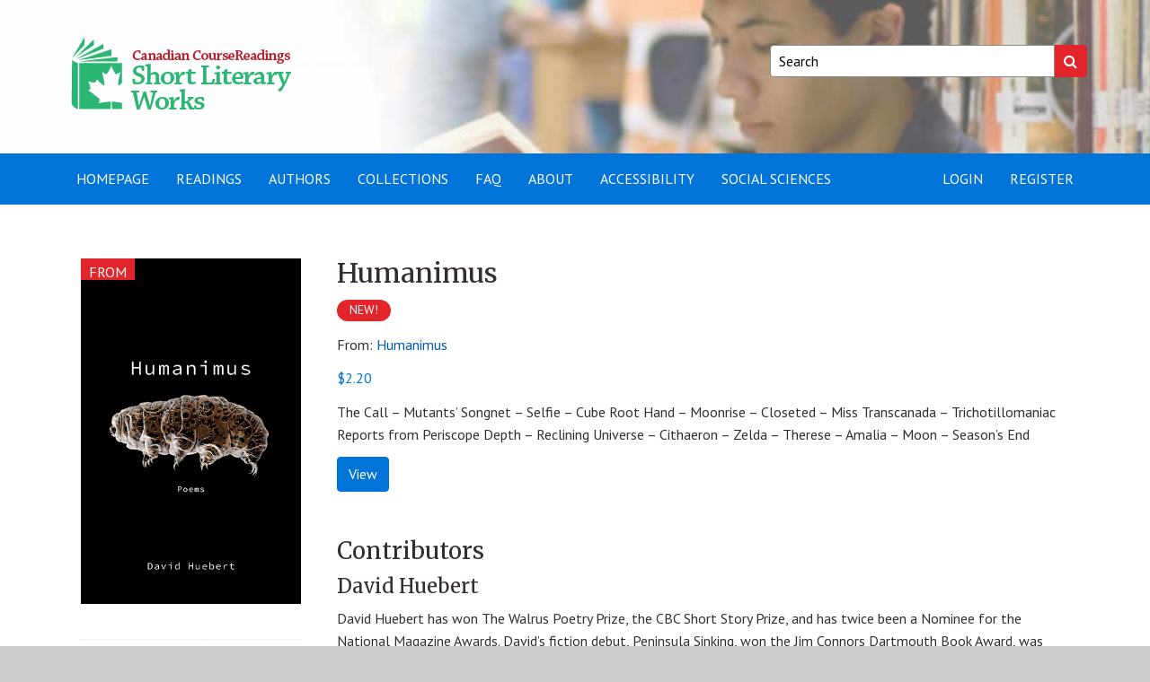

--- FILE ---
content_type: text/html; charset=UTF-8
request_url: https://canadianshortliteraryworks.ca/product/humanimus-2/?isbn=9781989287569-01
body_size: 11370
content:
<!doctype html>
<html lang="en-US">
<head>
    <meta charset="utf-8">
    <meta http-equiv="X-UA-Compatible" content="IE=edge">
    <meta name="viewport" content="width=device-width, initial-scale=1">
    <meta name='robots' content='index, follow, max-image-preview:large, max-snippet:-1, max-video-preview:-1' />

<!-- Google Tag Manager for WordPress by gtm4wp.com -->
<script data-cfasync="false" data-pagespeed-no-defer>
	var gtm4wp_datalayer_name = "dataLayer";
	var dataLayer = dataLayer || [];
</script>
<!-- End Google Tag Manager for WordPress by gtm4wp.com -->
	<!-- This site is optimized with the Yoast SEO plugin v25.6 - https://yoast.com/wordpress/plugins/seo/ -->
	<title>Humanimus - Canadian Short Literary Works</title>
	<link rel="canonical" href="https://canadianshortliteraryworks.ca/product/humanimus-2/" />
	<meta property="og:locale" content="en_US" />
	<meta property="og:type" content="article" />
	<meta property="og:title" content="Humanimus - Canadian Short Literary Works" />
	<meta property="og:description" content="The Call &#8211; Mutants&#8217; Songnet &#8211; Selfie &#8211; Cube Root Hand &#8211; Moonrise &#8211; Closeted &#8211; Miss Transcanada &#8211; Trichotillomaniac Reports from Periscope Depth &#8211; Reclining Universe &#8211; Cithaeron &#8211; Zelda &#8211; Therese &#8211; Amalia &#8211; Moon &#8211; Season&#8217;s End" />
	<meta property="og:url" content="https://canadianshortliteraryworks.ca/product/humanimus-2/" />
	<meta property="og:site_name" content="Canadian Short Literary Works" />
	<meta property="article:modified_time" content="2021-04-20T16:23:01+00:00" />
	<meta property="og:image" content="https://canadianshortliteraryworks.ca/wp-content/uploads/2021/01/9781989287569.jpg" />
	<meta property="og:image:width" content="378" />
	<meta property="og:image:height" content="594" />
	<meta property="og:image:type" content="image/jpeg" />
	<meta name="twitter:card" content="summary_large_image" />
	<script type="application/ld+json" class="yoast-schema-graph">{"@context":"https://schema.org","@graph":[{"@type":"WebPage","@id":"https://canadianshortliteraryworks.ca/product/humanimus-2/","url":"https://canadianshortliteraryworks.ca/product/humanimus-2/","name":"Humanimus - Canadian Short Literary Works","isPartOf":{"@id":"https://canadianshortliteraryworks.ca/#website"},"primaryImageOfPage":{"@id":"https://canadianshortliteraryworks.ca/product/humanimus-2/#primaryimage"},"image":{"@id":"https://canadianshortliteraryworks.ca/product/humanimus-2/#primaryimage"},"thumbnailUrl":"https://canadianshortliteraryworks.ca/wp-content/uploads/2021/01/9781989287569.jpg","datePublished":"2021-01-11T19:23:59+00:00","dateModified":"2021-04-20T16:23:01+00:00","breadcrumb":{"@id":"https://canadianshortliteraryworks.ca/product/humanimus-2/#breadcrumb"},"inLanguage":"en-US","potentialAction":[{"@type":"ReadAction","target":["https://canadianshortliteraryworks.ca/product/humanimus-2/"]}]},{"@type":"ImageObject","inLanguage":"en-US","@id":"https://canadianshortliteraryworks.ca/product/humanimus-2/#primaryimage","url":"https://canadianshortliteraryworks.ca/wp-content/uploads/2021/01/9781989287569.jpg","contentUrl":"https://canadianshortliteraryworks.ca/wp-content/uploads/2021/01/9781989287569.jpg","width":378,"height":594},{"@type":"BreadcrumbList","@id":"https://canadianshortliteraryworks.ca/product/humanimus-2/#breadcrumb","itemListElement":[{"@type":"ListItem","position":1,"name":"Home","item":"https://canadianshortliteraryworks.ca/"},{"@type":"ListItem","position":2,"name":"Browse by Category","item":"https://canadianshortliteraryworks.ca/browse/"},{"@type":"ListItem","position":3,"name":"Humanimus","item":"https://canadianshortliteraryworks.ca/product/humanimus/"},{"@type":"ListItem","position":4,"name":"Humanimus"}]},{"@type":"WebSite","@id":"https://canadianshortliteraryworks.ca/#website","url":"https://canadianshortliteraryworks.ca/","name":"Canadian Short Literary Works","description":"","publisher":{"@id":"https://canadianshortliteraryworks.ca/#organization"},"potentialAction":[{"@type":"SearchAction","target":{"@type":"EntryPoint","urlTemplate":"https://canadianshortliteraryworks.ca/?s={search_term_string}"},"query-input":{"@type":"PropertyValueSpecification","valueRequired":true,"valueName":"search_term_string"}}],"inLanguage":"en-US"},{"@type":"Organization","@id":"https://canadianshortliteraryworks.ca/#organization","name":"Canadian Short Literary Works","url":"https://canadianshortliteraryworks.ca/","logo":{"@type":"ImageObject","inLanguage":"en-US","@id":"https://canadianshortliteraryworks.ca/#/schema/logo/image/","url":"https://canadianshortliteraryworks.ca/wp-content/uploads/2020/04/SLW_LiveText-Revised_2-01.png","contentUrl":"https://canadianshortliteraryworks.ca/wp-content/uploads/2020/04/SLW_LiveText-Revised_2-01.png","width":269,"height":111,"caption":"Canadian Short Literary Works"},"image":{"@id":"https://canadianshortliteraryworks.ca/#/schema/logo/image/"}}]}</script>
	<!-- / Yoast SEO plugin. -->


<link rel='dns-prefetch' href='//fonts.googleapis.com' />
<link rel='stylesheet' id='wp-block-library-css' href='https://canadianshortliteraryworks.ca/wp-includes/css/dist/block-library/style.min.css?ver=6.6.4' type='text/css' media='all' />
<link rel='stylesheet' id='wp-components-css' href='https://canadianshortliteraryworks.ca/wp-includes/css/dist/components/style.min.css?ver=6.6.4' type='text/css' media='all' />
<link rel='stylesheet' id='wp-preferences-css' href='https://canadianshortliteraryworks.ca/wp-includes/css/dist/preferences/style.min.css?ver=6.6.4' type='text/css' media='all' />
<link rel='stylesheet' id='wp-block-editor-css' href='https://canadianshortliteraryworks.ca/wp-includes/css/dist/block-editor/style.min.css?ver=6.6.4' type='text/css' media='all' />
<link rel='stylesheet' id='popup-maker-block-library-style-css' href='https://canadianshortliteraryworks.ca/wp-content/plugins/popup-maker/dist/packages/block-library-style.css?ver=dbea705cfafe089d65f1' type='text/css' media='all' />
<style id='classic-theme-styles-inline-css' type='text/css'>
/*! This file is auto-generated */
.wp-block-button__link{color:#fff;background-color:#32373c;border-radius:9999px;box-shadow:none;text-decoration:none;padding:calc(.667em + 2px) calc(1.333em + 2px);font-size:1.125em}.wp-block-file__button{background:#32373c;color:#fff;text-decoration:none}
</style>
<style id='global-styles-inline-css' type='text/css'>
:root{--wp--preset--aspect-ratio--square: 1;--wp--preset--aspect-ratio--4-3: 4/3;--wp--preset--aspect-ratio--3-4: 3/4;--wp--preset--aspect-ratio--3-2: 3/2;--wp--preset--aspect-ratio--2-3: 2/3;--wp--preset--aspect-ratio--16-9: 16/9;--wp--preset--aspect-ratio--9-16: 9/16;--wp--preset--color--black: #000000;--wp--preset--color--cyan-bluish-gray: #abb8c3;--wp--preset--color--white: #ffffff;--wp--preset--color--pale-pink: #f78da7;--wp--preset--color--vivid-red: #cf2e2e;--wp--preset--color--luminous-vivid-orange: #ff6900;--wp--preset--color--luminous-vivid-amber: #fcb900;--wp--preset--color--light-green-cyan: #7bdcb5;--wp--preset--color--vivid-green-cyan: #00d084;--wp--preset--color--pale-cyan-blue: #8ed1fc;--wp--preset--color--vivid-cyan-blue: #0693e3;--wp--preset--color--vivid-purple: #9b51e0;--wp--preset--gradient--vivid-cyan-blue-to-vivid-purple: linear-gradient(135deg,rgba(6,147,227,1) 0%,rgb(155,81,224) 100%);--wp--preset--gradient--light-green-cyan-to-vivid-green-cyan: linear-gradient(135deg,rgb(122,220,180) 0%,rgb(0,208,130) 100%);--wp--preset--gradient--luminous-vivid-amber-to-luminous-vivid-orange: linear-gradient(135deg,rgba(252,185,0,1) 0%,rgba(255,105,0,1) 100%);--wp--preset--gradient--luminous-vivid-orange-to-vivid-red: linear-gradient(135deg,rgba(255,105,0,1) 0%,rgb(207,46,46) 100%);--wp--preset--gradient--very-light-gray-to-cyan-bluish-gray: linear-gradient(135deg,rgb(238,238,238) 0%,rgb(169,184,195) 100%);--wp--preset--gradient--cool-to-warm-spectrum: linear-gradient(135deg,rgb(74,234,220) 0%,rgb(151,120,209) 20%,rgb(207,42,186) 40%,rgb(238,44,130) 60%,rgb(251,105,98) 80%,rgb(254,248,76) 100%);--wp--preset--gradient--blush-light-purple: linear-gradient(135deg,rgb(255,206,236) 0%,rgb(152,150,240) 100%);--wp--preset--gradient--blush-bordeaux: linear-gradient(135deg,rgb(254,205,165) 0%,rgb(254,45,45) 50%,rgb(107,0,62) 100%);--wp--preset--gradient--luminous-dusk: linear-gradient(135deg,rgb(255,203,112) 0%,rgb(199,81,192) 50%,rgb(65,88,208) 100%);--wp--preset--gradient--pale-ocean: linear-gradient(135deg,rgb(255,245,203) 0%,rgb(182,227,212) 50%,rgb(51,167,181) 100%);--wp--preset--gradient--electric-grass: linear-gradient(135deg,rgb(202,248,128) 0%,rgb(113,206,126) 100%);--wp--preset--gradient--midnight: linear-gradient(135deg,rgb(2,3,129) 0%,rgb(40,116,252) 100%);--wp--preset--font-size--small: 13px;--wp--preset--font-size--medium: 20px;--wp--preset--font-size--large: 36px;--wp--preset--font-size--x-large: 42px;--wp--preset--spacing--20: 0.44rem;--wp--preset--spacing--30: 0.67rem;--wp--preset--spacing--40: 1rem;--wp--preset--spacing--50: 1.5rem;--wp--preset--spacing--60: 2.25rem;--wp--preset--spacing--70: 3.38rem;--wp--preset--spacing--80: 5.06rem;--wp--preset--shadow--natural: 6px 6px 9px rgba(0, 0, 0, 0.2);--wp--preset--shadow--deep: 12px 12px 50px rgba(0, 0, 0, 0.4);--wp--preset--shadow--sharp: 6px 6px 0px rgba(0, 0, 0, 0.2);--wp--preset--shadow--outlined: 6px 6px 0px -3px rgba(255, 255, 255, 1), 6px 6px rgba(0, 0, 0, 1);--wp--preset--shadow--crisp: 6px 6px 0px rgba(0, 0, 0, 1);}:where(.is-layout-flex){gap: 0.5em;}:where(.is-layout-grid){gap: 0.5em;}body .is-layout-flex{display: flex;}.is-layout-flex{flex-wrap: wrap;align-items: center;}.is-layout-flex > :is(*, div){margin: 0;}body .is-layout-grid{display: grid;}.is-layout-grid > :is(*, div){margin: 0;}:where(.wp-block-columns.is-layout-flex){gap: 2em;}:where(.wp-block-columns.is-layout-grid){gap: 2em;}:where(.wp-block-post-template.is-layout-flex){gap: 1.25em;}:where(.wp-block-post-template.is-layout-grid){gap: 1.25em;}.has-black-color{color: var(--wp--preset--color--black) !important;}.has-cyan-bluish-gray-color{color: var(--wp--preset--color--cyan-bluish-gray) !important;}.has-white-color{color: var(--wp--preset--color--white) !important;}.has-pale-pink-color{color: var(--wp--preset--color--pale-pink) !important;}.has-vivid-red-color{color: var(--wp--preset--color--vivid-red) !important;}.has-luminous-vivid-orange-color{color: var(--wp--preset--color--luminous-vivid-orange) !important;}.has-luminous-vivid-amber-color{color: var(--wp--preset--color--luminous-vivid-amber) !important;}.has-light-green-cyan-color{color: var(--wp--preset--color--light-green-cyan) !important;}.has-vivid-green-cyan-color{color: var(--wp--preset--color--vivid-green-cyan) !important;}.has-pale-cyan-blue-color{color: var(--wp--preset--color--pale-cyan-blue) !important;}.has-vivid-cyan-blue-color{color: var(--wp--preset--color--vivid-cyan-blue) !important;}.has-vivid-purple-color{color: var(--wp--preset--color--vivid-purple) !important;}.has-black-background-color{background-color: var(--wp--preset--color--black) !important;}.has-cyan-bluish-gray-background-color{background-color: var(--wp--preset--color--cyan-bluish-gray) !important;}.has-white-background-color{background-color: var(--wp--preset--color--white) !important;}.has-pale-pink-background-color{background-color: var(--wp--preset--color--pale-pink) !important;}.has-vivid-red-background-color{background-color: var(--wp--preset--color--vivid-red) !important;}.has-luminous-vivid-orange-background-color{background-color: var(--wp--preset--color--luminous-vivid-orange) !important;}.has-luminous-vivid-amber-background-color{background-color: var(--wp--preset--color--luminous-vivid-amber) !important;}.has-light-green-cyan-background-color{background-color: var(--wp--preset--color--light-green-cyan) !important;}.has-vivid-green-cyan-background-color{background-color: var(--wp--preset--color--vivid-green-cyan) !important;}.has-pale-cyan-blue-background-color{background-color: var(--wp--preset--color--pale-cyan-blue) !important;}.has-vivid-cyan-blue-background-color{background-color: var(--wp--preset--color--vivid-cyan-blue) !important;}.has-vivid-purple-background-color{background-color: var(--wp--preset--color--vivid-purple) !important;}.has-black-border-color{border-color: var(--wp--preset--color--black) !important;}.has-cyan-bluish-gray-border-color{border-color: var(--wp--preset--color--cyan-bluish-gray) !important;}.has-white-border-color{border-color: var(--wp--preset--color--white) !important;}.has-pale-pink-border-color{border-color: var(--wp--preset--color--pale-pink) !important;}.has-vivid-red-border-color{border-color: var(--wp--preset--color--vivid-red) !important;}.has-luminous-vivid-orange-border-color{border-color: var(--wp--preset--color--luminous-vivid-orange) !important;}.has-luminous-vivid-amber-border-color{border-color: var(--wp--preset--color--luminous-vivid-amber) !important;}.has-light-green-cyan-border-color{border-color: var(--wp--preset--color--light-green-cyan) !important;}.has-vivid-green-cyan-border-color{border-color: var(--wp--preset--color--vivid-green-cyan) !important;}.has-pale-cyan-blue-border-color{border-color: var(--wp--preset--color--pale-cyan-blue) !important;}.has-vivid-cyan-blue-border-color{border-color: var(--wp--preset--color--vivid-cyan-blue) !important;}.has-vivid-purple-border-color{border-color: var(--wp--preset--color--vivid-purple) !important;}.has-vivid-cyan-blue-to-vivid-purple-gradient-background{background: var(--wp--preset--gradient--vivid-cyan-blue-to-vivid-purple) !important;}.has-light-green-cyan-to-vivid-green-cyan-gradient-background{background: var(--wp--preset--gradient--light-green-cyan-to-vivid-green-cyan) !important;}.has-luminous-vivid-amber-to-luminous-vivid-orange-gradient-background{background: var(--wp--preset--gradient--luminous-vivid-amber-to-luminous-vivid-orange) !important;}.has-luminous-vivid-orange-to-vivid-red-gradient-background{background: var(--wp--preset--gradient--luminous-vivid-orange-to-vivid-red) !important;}.has-very-light-gray-to-cyan-bluish-gray-gradient-background{background: var(--wp--preset--gradient--very-light-gray-to-cyan-bluish-gray) !important;}.has-cool-to-warm-spectrum-gradient-background{background: var(--wp--preset--gradient--cool-to-warm-spectrum) !important;}.has-blush-light-purple-gradient-background{background: var(--wp--preset--gradient--blush-light-purple) !important;}.has-blush-bordeaux-gradient-background{background: var(--wp--preset--gradient--blush-bordeaux) !important;}.has-luminous-dusk-gradient-background{background: var(--wp--preset--gradient--luminous-dusk) !important;}.has-pale-ocean-gradient-background{background: var(--wp--preset--gradient--pale-ocean) !important;}.has-electric-grass-gradient-background{background: var(--wp--preset--gradient--electric-grass) !important;}.has-midnight-gradient-background{background: var(--wp--preset--gradient--midnight) !important;}.has-small-font-size{font-size: var(--wp--preset--font-size--small) !important;}.has-medium-font-size{font-size: var(--wp--preset--font-size--medium) !important;}.has-large-font-size{font-size: var(--wp--preset--font-size--large) !important;}.has-x-large-font-size{font-size: var(--wp--preset--font-size--x-large) !important;}
:where(.wp-block-post-template.is-layout-flex){gap: 1.25em;}:where(.wp-block-post-template.is-layout-grid){gap: 1.25em;}
:where(.wp-block-columns.is-layout-flex){gap: 2em;}:where(.wp-block-columns.is-layout-grid){gap: 2em;}
:root :where(.wp-block-pullquote){font-size: 1.5em;line-height: 1.6;}
</style>
<link rel='stylesheet' id='photoswipe-css' href='https://canadianshortliteraryworks.ca/wp-content/plugins/woocommerce/assets/css/photoswipe/photoswipe.min.css?ver=9.8.6' type='text/css' media='all' />
<link rel='stylesheet' id='photoswipe-default-skin-css' href='https://canadianshortliteraryworks.ca/wp-content/plugins/woocommerce/assets/css/photoswipe/default-skin/default-skin.min.css?ver=9.8.6' type='text/css' media='all' />
<link rel='stylesheet' id='woocommerce-layout-css' href='https://canadianshortliteraryworks.ca/wp-content/plugins/woocommerce/assets/css/woocommerce-layout.css?ver=9.8.6' type='text/css' media='all' />
<link rel='stylesheet' id='woocommerce-smallscreen-css' href='https://canadianshortliteraryworks.ca/wp-content/plugins/woocommerce/assets/css/woocommerce-smallscreen.css?ver=9.8.6' type='text/css' media='only screen and (max-width: 768px)' />
<link rel='stylesheet' id='woocommerce-general-css' href='https://canadianshortliteraryworks.ca/wp-content/plugins/woocommerce/assets/css/woocommerce.css?ver=9.8.6' type='text/css' media='all' />
<style id='woocommerce-inline-inline-css' type='text/css'>
.woocommerce form .form-row .required { visibility: visible; }
</style>
<link rel='stylesheet' id='brands-styles-css' href='https://canadianshortliteraryworks.ca/wp-content/plugins/woocommerce/assets/css/brands.css?ver=9.8.6' type='text/css' media='all' />
<link rel='stylesheet' id='select2-css' href='https://canadianshortliteraryworks.ca/wp-content/plugins/woocommerce/assets/css/select2.css?ver=9.8.6' type='text/css' media='all' />
<link rel='stylesheet' id='cphss-css' href='https://canadianshortliteraryworks.ca/wp-content/themes/cphss/assets/style/compiled/style.css?ver=1720031186' type='text/css' media='all' />
<link rel='stylesheet' id='jqueryui-css' href='https://canadianshortliteraryworks.ca/wp-content/themes/cphss/assets/style/vendor/jquery-ui.min.css?ver=1.12.1' type='text/css' media='all' />
<link rel='stylesheet' id='jquery-fancybox-css' href='https://canadianshortliteraryworks.ca/wp-content/themes/cphss/assets/style/vendor/jquery.fancybox.min.css?ver=3.1.20' type='text/css' media='all' />
<link rel='stylesheet' id='google-fonts-css' href='https://fonts.googleapis.com/css?family=Merriweather%3A400%2C400i%2C700%2C700i%7CPT+Sans%3A400%2C400i%2C700%2C700i&#038;ver=1.0' type='text/css' media='all' />
<script type="text/javascript" src="https://canadianshortliteraryworks.ca/wp-includes/js/jquery/jquery.min.js?ver=3.7.1" id="jquery-core-js"></script>
<script type="text/javascript" src="https://canadianshortliteraryworks.ca/wp-includes/js/jquery/jquery-migrate.min.js?ver=3.4.1" id="jquery-migrate-js"></script>
<script type="text/javascript" src="https://canadianshortliteraryworks.ca/wp-content/plugins/woocommerce/assets/js/jquery-blockui/jquery.blockUI.min.js?ver=2.7.0-wc.9.8.6" id="jquery-blockui-js" defer="defer" data-wp-strategy="defer"></script>
<script type="text/javascript" id="wc-add-to-cart-js-extra">
/* <![CDATA[ */
var wc_add_to_cart_params = {"ajax_url":"\/wp-admin\/admin-ajax.php","wc_ajax_url":"\/?wc-ajax=%%endpoint%%","i18n_view_cart":"View Coursepack","cart_url":"https:\/\/canadianshortliteraryworks.ca\/cart\/","is_cart":"","cart_redirect_after_add":"no"};
/* ]]> */
</script>
<script type="text/javascript" src="https://canadianshortliteraryworks.ca/wp-content/plugins/woocommerce/assets/js/frontend/add-to-cart.min.js?ver=9.8.6" id="wc-add-to-cart-js" defer="defer" data-wp-strategy="defer"></script>
<script type="text/javascript" src="https://canadianshortliteraryworks.ca/wp-content/plugins/woocommerce/assets/js/photoswipe/photoswipe.min.js?ver=4.1.1-wc.9.8.6" id="photoswipe-js" defer="defer" data-wp-strategy="defer"></script>
<script type="text/javascript" src="https://canadianshortliteraryworks.ca/wp-content/plugins/woocommerce/assets/js/photoswipe/photoswipe-ui-default.min.js?ver=4.1.1-wc.9.8.6" id="photoswipe-ui-default-js" defer="defer" data-wp-strategy="defer"></script>
<script type="text/javascript" id="wc-single-product-js-extra">
/* <![CDATA[ */
var wc_single_product_params = {"i18n_required_rating_text":"Please select a rating","i18n_rating_options":["1 of 5 stars","2 of 5 stars","3 of 5 stars","4 of 5 stars","5 of 5 stars"],"i18n_product_gallery_trigger_text":"View full-screen image gallery","review_rating_required":"yes","flexslider":{"rtl":false,"animation":"slide","smoothHeight":true,"directionNav":false,"controlNav":"thumbnails","slideshow":false,"animationSpeed":500,"animationLoop":false,"allowOneSlide":false},"zoom_enabled":"","zoom_options":[],"photoswipe_enabled":"1","photoswipe_options":{"shareEl":false,"closeOnScroll":false,"history":false,"hideAnimationDuration":0,"showAnimationDuration":0},"flexslider_enabled":""};
/* ]]> */
</script>
<script type="text/javascript" src="https://canadianshortliteraryworks.ca/wp-content/plugins/woocommerce/assets/js/frontend/single-product.min.js?ver=9.8.6" id="wc-single-product-js" defer="defer" data-wp-strategy="defer"></script>
<script type="text/javascript" src="https://canadianshortliteraryworks.ca/wp-content/plugins/woocommerce/assets/js/js-cookie/js.cookie.min.js?ver=2.1.4-wc.9.8.6" id="js-cookie-js" defer="defer" data-wp-strategy="defer"></script>
<script type="text/javascript" id="woocommerce-js-extra">
/* <![CDATA[ */
var woocommerce_params = {"ajax_url":"\/wp-admin\/admin-ajax.php","wc_ajax_url":"\/?wc-ajax=%%endpoint%%","i18n_password_show":"Show password","i18n_password_hide":"Hide password"};
/* ]]> */
</script>
<script type="text/javascript" src="https://canadianshortliteraryworks.ca/wp-content/plugins/woocommerce/assets/js/frontend/woocommerce.min.js?ver=9.8.6" id="woocommerce-js" defer="defer" data-wp-strategy="defer"></script>
<link rel="https://api.w.org/" href="https://canadianshortliteraryworks.ca/wp-json/" /><link rel="alternate" title="JSON" type="application/json" href="https://canadianshortliteraryworks.ca/wp-json/wp/v2/product/23214" /><link rel="EditURI" type="application/rsd+xml" title="RSD" href="https://canadianshortliteraryworks.ca/xmlrpc.php?rsd" />
<link rel='shortlink' href='https://canadianshortliteraryworks.ca/?p=23214' />
<link rel="alternate" title="oEmbed (JSON)" type="application/json+oembed" href="https://canadianshortliteraryworks.ca/wp-json/oembed/1.0/embed?url=https%3A%2F%2Fcanadianshortliteraryworks.ca%2Fproduct%2Fhumanimus-2%2F%3Fisbn%3D9781989287569-01" />
<link rel="alternate" title="oEmbed (XML)" type="text/xml+oembed" href="https://canadianshortliteraryworks.ca/wp-json/oembed/1.0/embed?url=https%3A%2F%2Fcanadianshortliteraryworks.ca%2Fproduct%2Fhumanimus-2%2F%3Fisbn%3D9781989287569-01&#038;format=xml" />

<!-- Google Tag Manager for WordPress by gtm4wp.com -->
<!-- GTM Container placement set to automatic -->
<script data-cfasync="false" data-pagespeed-no-defer>
	var dataLayer_content = {"pagePostType":"product","pagePostType2":"single-product","pagePostAuthor":"bds"};
	dataLayer.push( dataLayer_content );
</script>
<script data-cfasync="false" data-pagespeed-no-defer>
(function(w,d,s,l,i){w[l]=w[l]||[];w[l].push({'gtm.start':
new Date().getTime(),event:'gtm.js'});var f=d.getElementsByTagName(s)[0],
j=d.createElement(s),dl=l!='dataLayer'?'&l='+l:'';j.async=true;j.src=
'//www.googletagmanager.com/gtm.js?id='+i+dl;f.parentNode.insertBefore(j,f);
})(window,document,'script','dataLayer','GTM-TZNRT5HP');
</script>
<!-- End Google Tag Manager for WordPress by gtm4wp.com --><style>
.if-library { display:none !important; }
.if-library-block { display:none !important; }
</style>
	<noscript><style>.woocommerce-product-gallery{ opacity: 1 !important; }</style></noscript>
	<link rel="icon" href="https://canadianshortliteraryworks.ca/wp-content/uploads/2020/04/cropped-favicon-32x32.png" sizes="32x32" />
<link rel="icon" href="https://canadianshortliteraryworks.ca/wp-content/uploads/2020/04/cropped-favicon-192x192.png" sizes="192x192" />
<link rel="apple-touch-icon" href="https://canadianshortliteraryworks.ca/wp-content/uploads/2020/04/cropped-favicon-180x180.png" />
<meta name="msapplication-TileImage" content="https://canadianshortliteraryworks.ca/wp-content/uploads/2020/04/cropped-favicon-270x270.png" />
		<style type="text/css" id="wp-custom-css">
			.gallery-icon img {
	border: none !important;
}

.wp-block-button__link {
	text-decoration: none !important;
}

.home .page-title {
	display: none;
}

.customer-survey {
	background-color: #2494d4;
	padding: 16px;
	border-radius: 4px;
}

.customer-survey h3,
.customer-survey p,
.customer-survey .gfield_label,
.customer-survey .gfield_description {
	color: #ffffff;
}

.gform_wrapper.gravity-theme .gform_next_button.button,
.gform_wrapper.gravity-theme .gform_previous_button.button {
	border: none;
	padding: 6px;
	border-radius: 4px;
	background-color: #ffffff;
}

.woocommerce-grouped-product-list th:first-child {
	min-width:140px;
}

.widget.widget--categories label {
	width:unset;
}

.orderby option[value="price"],
.orderby option[value="price-desc"]
{
  display: none;
}

::placeholder {
  color: #000 !important;
	opacity:1;
}		</style>
		</head>
<body class="product-template-default single single-product postid-23214 wp-custom-logo theme-cphss woocommerce woocommerce-page woocommerce-no-js">
    <a class="skipper sr-only sr-only-focusable" href="#content">Skip to content</a>

    <header id="header" class="layout layout--header layout--paddedMedium" role="banner" style="background-image: url(https://canadianshortliteraryworks.ca/wp-content/uploads/2020/09/cropped-cropped-header.jpg)">
        <div class="container">
            <div class="row">
                <div class="col-sm-7">
                    <div class="site-logo"><a href="https://canadianshortliteraryworks.ca"><img src="https://canadianshortliteraryworks.ca/wp-content/uploads/2020/04/SLW_LiveText-Revised_2-01.png" alt="Canadian Short Literary Works"></a></div>                </div>

                <div class="col-sm-5 col-md-4 col-md-offset-1">
                    <form class="form-search" action="https://canadianshortliteraryworks.ca" role="search">
                        <label for="site_search" class="sr-only">Keywords:</label>
                        <input id="site_search" type="search" name="s" placeholder="Search" />
                        <input type="hidden" name="post_type" value="product" />
                        <input type="hidden" name="product_type" value="all" />
                        <button type="submit">
                            <span class="sr-only">Search</span>
                            <span class="fa fa-search" aria-hidden="true"></span>
                        </button>
                    </form>
                </div>
            </div>
        </div>
    </header>

    <nav class="navbar navbar-default" role="navigation">
    <div class="container">
        <div class="navbar-header">
            <button type="button" class="navbar-toggle" data-toggle="collapse" data-target="#navbar" aria-expanded="false" aria-controls="navbar">
                <span class="sr-only">Toggle navigation</span>
                <span class="icon-bar"></span>
                <span class="icon-bar"></span>
                <span class="icon-bar"></span>
            </button>
        </div>

        <div id="navbar" class="navbar-collapse collapse">
            <ul class="nav navbar-nav">
                <li id="menu-item-18766" class="menu-item menu-item-type-post_type menu-item-object-page menu-item-home menu-item-18766 depth-1"><a title="Homepage" href="https://canadianshortliteraryworks.ca/">Homepage</a></li>
<li id="menu-item-15601" class="menu-item menu-item-type-post_type menu-item-object-page current_page_parent menu-item-15601 depth-1"><a href="https://canadianshortliteraryworks.ca/browse/">Readings</a></li>
<li id="menu-item-18747" class="menu-item menu-item-type-custom menu-item-object-custom menu-item-18747 depth-1"><a href="https://canadianshortliteraryworks.ca/authors/">Authors</a></li>
<li id="menu-item-23300" class="menu-item menu-item-type-post_type menu-item-object-page menu-item-23300 depth-1"><a title="Collections" href="https://canadianshortliteraryworks.ca/collections/">Collections</a></li>
<li id="menu-item-15603" class="menu-item menu-item-type-post_type menu-item-object-page menu-item-15603 depth-1"><a title="FAQ" href="https://canadianshortliteraryworks.ca/help/">FAQ</a></li>
<li id="menu-item-15604" class="menu-item menu-item-type-post_type menu-item-object-page menu-item-15604 depth-1"><a href="https://canadianshortliteraryworks.ca/about/">About</a></li>
<li id="menu-item-15605" class="menu-item menu-item-type-post_type menu-item-object-page menu-item-15605 depth-1"><a href="https://canadianshortliteraryworks.ca/contact/">Accessibility</a></li>
<li id="menu-item-16215" class="menu-item menu-item-type-custom menu-item-object-custom menu-item-16215 depth-1"><a target="_blank" href="http://canadiancoursereadings.ca/home/">Social Sciences</a></li>
            </ul>

            <ul id="menu-login-menu" class="nav navbar-nav navbar-right"><li id="menu-item-20392" class="menu-item menu-item-type-post_type menu-item-object-page menu-item-20392 depth-1"><a href="https://canadianshortliteraryworks.ca/my-account/">Login</a></li>
<li id="menu-item-15599" class="menu-item menu-item-type-post_type menu-item-object-page menu-item-15599 depth-1"><a title="Register" href="https://canadianshortliteraryworks.ca/register/">Register</a></li>
</ul>        </div>
    </div>
</nav>


<div id="content" class="layout layout--content" tabindex="-1">
    <div class="container">
        <div class="row">
            <main class="layout layout--main layout--paddedLarge" role="main">
                
                    <div class="woocommerce-notices-wrapper"></div><div id="product-23214" class="product type-product post-23214 status-publish first instock product_cat-58 product_cat-climate-change product_cat-death-dying product_cat-emerging-authors product_cat-metaphor-literary-device-writing-style product_tag-new has-post-thumbnail sold-individually purchasable product-type-simple">

	<div class="overview">
	<div class="woocommerce-product-gallery woocommerce-product-gallery--with-images woocommerce-product-gallery--columns-4 images" data-columns="4" style="opacity: 0; transition: opacity .25s ease-in-out;">
	<div class="woocommerce-product-gallery__wrapper">
		<div class="book-from">From</div><div data-thumb="https://canadianshortliteraryworks.ca/wp-content/uploads/2021/01/9781989287569-100x100.jpg" data-thumb-alt="Humanimus" data-thumb-srcset="https://canadianshortliteraryworks.ca/wp-content/uploads/2021/01/9781989287569-100x100.jpg 100w, https://canadianshortliteraryworks.ca/wp-content/uploads/2021/01/9781989287569-150x150.jpg 150w, https://canadianshortliteraryworks.ca/wp-content/uploads/2021/01/9781989287569-300x300.jpg 300w"  data-thumb-sizes="(max-width: 100px) 100vw, 100px" class="woocommerce-product-gallery__image"><a href="https://canadianshortliteraryworks.ca/wp-content/uploads/2021/01/9781989287569.jpg"><img width="378" height="594" src="https://canadianshortliteraryworks.ca/wp-content/uploads/2021/01/9781989287569.jpg" class="wp-post-image" alt="Humanimus" data-caption="" data-src="https://canadianshortliteraryworks.ca/wp-content/uploads/2021/01/9781989287569.jpg" data-large_image="https://canadianshortliteraryworks.ca/wp-content/uploads/2021/01/9781989287569.jpg" data-large_image_width="378" data-large_image_height="594" decoding="async" fetchpriority="high" srcset="https://canadianshortliteraryworks.ca/wp-content/uploads/2021/01/9781989287569.jpg 378w, https://canadianshortliteraryworks.ca/wp-content/uploads/2021/01/9781989287569-191x300.jpg 191w" sizes="(max-width: 378px) 100vw, 378px" /></a></div>	</div>
</div>

<table class="woocommerce-product-attributes shop_attributes" aria-label="Product Details">
	
	
			<tr>
			<th scope="col">Authors</th>
			<td><p><a href="https://canadianshortliteraryworks.ca/authors/david-huebert/" rel="tag">David Huebert</a></p>
</td>
		</tr>
			<tr>
			<th scope="col">Publisher</th>
			<td><p><a href="https://canadianshortliteraryworks.ca/publisher/palimpsest-press/" rel="tag">Palimpsest Press</a></p>
</td>
		</tr>
			<tr>
			<th scope="col">Publication Year</th>
			<td><p><a href="https://canadianshortliteraryworks.ca/publication-year/2020/" rel="tag">2020</a></p>
</td>
		</tr>
	</table>
<div class="product_meta">

	
	
		<p class="sku_wrapper">ISBN: <span class="sku">9781989287569-01</span></p>

	
			<p class="posted_in">Categories:</p>
		<ul class="product_categories">
							<li><a href="https://canadianshortliteraryworks.ca/product-category/decade/2020/">Decade → 2020-</a></li>
							<li><a href="https://canadianshortliteraryworks.ca/product-category/subject/climate-change/">Subject → Climate Change</a></li>
							<li><a href="https://canadianshortliteraryworks.ca/product-category/subject/death-dying/">Subject → Death &amp; Dying</a></li>
							<li><a href="https://canadianshortliteraryworks.ca/product-category/author-identity/emerging-authors/">Author Identity → Emerging Authors</a></li>
							<li><a href="https://canadianshortliteraryworks.ca/product-category/writing-style/literary-device-writing-style/metaphor-literary-device-writing-style/">Writing Style → Literary Device → Metaphor</a></li>
					</ul>
		
	
			<p>&nbsp;<br />View more details about this title on the publisher's website:</p>
		<p class="publink_wrapper"><a href="https://palimpsestpress.ca/books/humanimus/" target="_blank" class="btn btn-primary">Go to publisher’s site</a></p>
	
	
	
</div>
	</div>

	<div class="summary entry-summary">
		<h1 class="product_title entry-title">Humanimus</h1><div class="new-badge">New!</div><p>From: <a href="https://canadianshortliteraryworks.ca/product/humanimus/?isbn=9781989287569">Humanimus</a></p><p class="price"><span class="woocommerce-Price-amount amount"><bdi><span class="woocommerce-Price-currencySymbol">&#36;</span>2.20</bdi></span></p>

<p>The Call &#8211; Mutants&#8217; Songnet &#8211; Selfie &#8211; Cube Root Hand &#8211; Moonrise &#8211; Closeted &#8211; Miss Transcanada &#8211; Trichotillomaniac Reports from Periscope Depth &#8211; Reclining Universe &#8211; Cithaeron &#8211; Zelda &#8211; Therese &#8211; Amalia &#8211; Moon &#8211; Season&#8217;s End</p>
<div class="preview-actions"><a data-must-register="1" class="pdf-preview btn btn-primary" href="#">View</a></p><h2 class="contributors">Contributors</h2>
	<div class="contrib-bio">
		<h3>David Huebert</h3>
		<p>David Huebert has won The Walrus Poetry Prize, the CBC Short Story Prize, and has twice been a Nominee for the National Magazine Awards. David&#8217;s fiction debut, Peninsula Sinking, won the Jim Connors Dartmouth Book Award, was shortlisted for the Alistair MacLeod Short Fiction Prize, and was runner-up for the Danuta Gleed Literary Award. David&#8217;s poems have been published in magazines such as Prairie Fire, Event, and The Walrus. His poetry chapbook, Full Mondegreens (with Andy Verboom) won the Frog Hollow Chapbook contest in 2016. He lives, writes, and teaches in K&#8217;jipuktuk/Halifax.</p>	</div>


	
	<form class="cart" action="https://canadianshortliteraryworks.ca/product/humanimus-2/?isbn=9781989287569-01" method="post" enctype='multipart/form-data'>
		
		<div class="quantity">
		<label class="screen-reader-text" for="quantity_697e90ee5eb21">Humanimus quantity</label>
	<input
		type="hidden"
				id="quantity_697e90ee5eb21"
		class="input-text qty text"
		name="quantity"
		value="1"
		aria-label="Product quantity"
				min="1"
		max="1"
					step="1"
			placeholder=""
			inputmode="numeric"
			autocomplete="off"
			/>
	</div>

		<button type="submit" name="add-to-cart" value="23214" class="single_add_to_cart_button button alt">Add</button>

			</form>

	
	</div>

	</div>


                            </main>

                    </div>
    </div>
</div>

    <div class="modal fade" id="ebook-modal" tabindex="-1" role="dialog" aria-labelledby="ebook-modal-title">
        <div class="modal-dialog" role="document">
            <div class="modal-content">
                <div class="modal-header">
                    <button type="button" class="close" data-dismiss="modal" aria-label="Close">
                        <span aria-hidden="true">&times;</span>
                    </button>
                    <h2 class="modal-title" id="ebook-modal-title">Modal title</h2>
                </div>
                <div class="modal-body"></div>
                <div class="modal-footer">
                    <button type="button" class="btn btn-primary" data-dismiss="modal">Close</button>
                </div>
            </div>
        </div>
    </div>




        <div class="layout layout--paddedLarge layout--stripeNeutral">
        <div class="container">
            <div class="row">
                <div class="col-sm-6"><div id="block-2" class="widget widget_block widget_media_gallery"><figure class="wp-block-gallery has-nested-images columns-default wp-block-gallery-1 is-layout-flex wp-block-gallery-is-layout-flex"><figure class="wp-block-image"><a href="https://canadacouncil.ca/" target="_blank" rel="noopener noreferrer"><img decoding="async" src="https://canadiancoursereadings.ca/wp-content/uploads/2019/12/CC.png" alt="Canada Council for the Arts"/></a></figure>

<figure class="wp-block-image"><a href="https://www.canada.ca/home.html" target="_blank" rel="noopener noreferrer"><img decoding="async" src="https://canadiancoursereadings.ca/wp-content/uploads/2019/12/Canada.png" alt="Canada"/></a></figure></figure></div><div id="block-3" class="widget widget_block widget_text"><p>

This project is funded in part by the Government of Canada.
<span lang="fr">Ce projet est financé en partie par le gouvernement du Canada.</span></p></div></div>
                <div class="col-sm-3"><div id="block-21" class="widget widget_block widget_text"><p class="has-medium-font-size"><strong>Join our mailing list</strong></p></div><div id="block-22" class="widget widget_block widget_text"><p>Keep up to date on new Canadian course material by subscribing to our mailing list.</p></div><div id="block-23" class="widget widget_block"><div class="wp-block-buttons is-layout-flex wp-block-buttons-is-layout-flex"><div class="wp-block-button"><a class="wp-block-button__link wp-element-button" href="https://canadianshortliteraryworks.ca/subscribe">Subscribe Now</a></div></div></div></div>
                <div class="col-sm-3"><div id="block-20" class="widget widget_block widget_text"><p class="has-medium-font-size"><strong>Canadian Course Readings</strong></p></div><div id="block-19" class="widget widget_block widget_text"><p>Select from the best of Canada's academic and university press publishing</p></div><div id="block-18" class="widget widget_block"><div class="wp-block-buttons is-layout-flex wp-block-buttons-is-layout-flex"><div class="wp-block-button"><a class="wp-block-button__link wp-element-button" href="https://canadiancoursereadings.ca" target="_blank" rel="noreferrer noopener">Learn More</a></div></div></div></div>
            </div>
        </div>
    </div>

    <footer class="layout layout--footer layout--paddedSmall" role="contentinfo">
        <div class="container">
            <p class="copyright">
                <span>&copy; 2026 Canadian Short Literary Works.</span>
                <span>Site by <a href="https://barking.ca">Barking Dog Studios</a></span>
            </p>

            <ul id="menu-footer-menu" class="inlineList inlineList--small inlineList--light"><li id="menu-item-15606" class="menu-item menu-item-type-post_type menu-item-object-page menu-item-home menu-item-15606"><a href="https://canadianshortliteraryworks.ca/">Home</a></li>
<li id="menu-item-15607" class="menu-item menu-item-type-post_type menu-item-object-page menu-item-privacy-policy menu-item-15607"><a rel="privacy-policy" href="https://canadianshortliteraryworks.ca/privacy-policy/">Privacy</a></li>
<li id="menu-item-15608" class="menu-item menu-item-type-post_type menu-item-object-page menu-item-15608"><a href="https://canadianshortliteraryworks.ca/contact/">Contact</a></li>
<li id="menu-item-15609" class="menu-item menu-item-type-post_type menu-item-object-page menu-item-15609"><a href="https://canadianshortliteraryworks.ca/terms-of-service/">Terms</a></li>
</ul>        </div>
    </footer>

	<div id="register-for-previews" style="display:none;">
        <h2 style="text-align:center;">Welcome</h2>
        <p>To view material, please <a href="/my-account">login</a>.</p>
        <p><a href="/register" class="register-link">Register here.</a></p>
        <p><a href="/my-account/lost-password">Forgotten your password?</a></p>
    </div>

    <script type="application/ld+json">{"@context":"https:\/\/schema.org\/","@type":"Product","@id":"https:\/\/canadianshortliteraryworks.ca\/product\/humanimus-2\/?isbn=9781989287569-01#product","name":"Humanimus","url":"https:\/\/canadianshortliteraryworks.ca\/product\/humanimus-2\/?isbn=9781989287569-01","description":"The Call &amp;#8211; Mutants&amp;#8217; Songnet &amp;#8211; Selfie &amp;#8211; Cube Root Hand &amp;#8211; Moonrise &amp;#8211; Closeted &amp;#8211; Miss Transcanada &amp;#8211; Trichotillomaniac Reports from Periscope Depth &amp;#8211; Reclining Universe &amp;#8211; Cithaeron &amp;#8211; Zelda &amp;#8211; Therese &amp;#8211; Amalia &amp;#8211; Moon &amp;#8211; Season&amp;#8217;s End","image":"https:\/\/canadianshortliteraryworks.ca\/wp-content\/uploads\/2021\/01\/9781989287569.jpg","sku":"9781989287569-01","offers":[{"@type":"Offer","priceSpecification":[{"@type":"UnitPriceSpecification","price":"2.20","priceCurrency":"CAD","valueAddedTaxIncluded":false,"validThrough":"2027-12-31"}],"priceValidUntil":"2027-12-31","availability":"http:\/\/schema.org\/InStock","url":"https:\/\/canadianshortliteraryworks.ca\/product\/humanimus-2\/?isbn=9781989287569-01","seller":{"@type":"Organization","name":"Canadian Short Literary Works","url":"https:\/\/canadianshortliteraryworks.ca"}}]}</script>
<div class="pswp" tabindex="-1" role="dialog" aria-modal="true" aria-hidden="true">
	<div class="pswp__bg"></div>
	<div class="pswp__scroll-wrap">
		<div class="pswp__container">
			<div class="pswp__item"></div>
			<div class="pswp__item"></div>
			<div class="pswp__item"></div>
		</div>
		<div class="pswp__ui pswp__ui--hidden">
			<div class="pswp__top-bar">
				<div class="pswp__counter"></div>
				<button class="pswp__button pswp__button--zoom" aria-label="Zoom in/out"></button>
				<button class="pswp__button pswp__button--fs" aria-label="Toggle fullscreen"></button>
				<button class="pswp__button pswp__button--share" aria-label="Share"></button>
				<button class="pswp__button pswp__button--close" aria-label="Close (Esc)"></button>
				<div class="pswp__preloader">
					<div class="pswp__preloader__icn">
						<div class="pswp__preloader__cut">
							<div class="pswp__preloader__donut"></div>
						</div>
					</div>
				</div>
			</div>
			<div class="pswp__share-modal pswp__share-modal--hidden pswp__single-tap">
				<div class="pswp__share-tooltip"></div>
			</div>
			<button class="pswp__button pswp__button--arrow--left" aria-label="Previous (arrow left)"></button>
			<button class="pswp__button pswp__button--arrow--right" aria-label="Next (arrow right)"></button>
			<div class="pswp__caption">
				<div class="pswp__caption__center"></div>
			</div>
		</div>
	</div>
</div>
	<script type='text/javascript'>
		(function () {
			var c = document.body.className;
			c = c.replace(/woocommerce-no-js/, 'woocommerce-js');
			document.body.className = c;
		})();
	</script>
	<link rel='stylesheet' id='wc-blocks-style-css' href='https://canadianshortliteraryworks.ca/wp-content/plugins/woocommerce/assets/client/blocks/wc-blocks.css?ver=wc-9.8.6' type='text/css' media='all' />
<style id='core-block-supports-inline-css' type='text/css'>
.wp-block-gallery.wp-block-gallery-1{--wp--style--unstable-gallery-gap:var( --wp--style--gallery-gap-default, var( --gallery-block--gutter-size, var( --wp--style--block-gap, 0.5em ) ) );gap:var( --wp--style--gallery-gap-default, var( --gallery-block--gutter-size, var( --wp--style--block-gap, 0.5em ) ) );}
</style>
<script type="text/javascript" src="https://canadianshortliteraryworks.ca/wp-content/plugins/duracelltomi-google-tag-manager/dist/js/gtm4wp-form-move-tracker.js?ver=1.22.3" id="gtm4wp-form-move-tracker-js"></script>
<script type="text/javascript" src="https://canadianshortliteraryworks.ca/wp-content/themes/cphss/assets/script/vendor/bootstrap.min.js?ver=3.3.7" id="bootstrap-js"></script>
<script type="text/javascript" src="https://canadianshortliteraryworks.ca/wp-content/plugins/woocommerce/assets/js/select2/select2.full.min.js?ver=4.0.3-wc.9.8.6" id="select2-js" data-wp-strategy="defer"></script>
<script type="text/javascript" src="https://canadianshortliteraryworks.ca/wp-content/themes/cphss/assets/script/vendor/jquery.cycle2.min.js?ver=2.1.6" id="cycle2-js"></script>
<script type="text/javascript" src="https://canadianshortliteraryworks.ca/wp-content/themes/cphss/assets/script/vendor/jquery.fancybox.min.js?ver=3.1.20" id="fancybox3-js"></script>
<script type="text/javascript" src="https://canadianshortliteraryworks.ca/wp-content/themes/cphss/assets/script/vendor/jquery-ui.min.js?ver=1.12.1" id="jqueryui-js"></script>
<script type="text/javascript" id="cphss-js-extra">
/* <![CDATA[ */
var bdsAJAX = {"ajaxurl":"https:\/\/canadianshortliteraryworks.ca\/wp-admin\/admin-ajax.php"};
/* ]]> */
</script>
<script type="text/javascript" src="https://canadianshortliteraryworks.ca/wp-content/themes/cphss/assets/script/app.js?ver=1758028714" id="cphss-js"></script>
<script type="text/javascript" id="cphss-js-after">
/* <![CDATA[ */
jQuery(function($) {
        let $pageNumbers = $(".page-numbers");

		if ($pageNumbers.length) {
			$pageNumbers.each(function(i, pageNumber) {
				if ($(this).hasClass("next")) {
                    $(this).attr("title", "Next");
				} else if ($(this).hasClass("prev")) {
                    $(this).attr("title", "Previous");
                }
			});
		}

        let $woocommerceOrderings = $(".woocommerce-ordering");

		if ($woocommerceOrderings.length) {
			$woocommerceOrderings.each(function(i, woocommerceOrdering) {
				$(this).append("<input type=\"submit\"/ class=\"sr-only\" value=\"Submit\">");
			});
		}

		let $storeCategoryLinks = $(".widget--categories ul li.has-children");

		if ($storeCategoryLinks.length) {
			$storeCategoryLinks.each(function(i, storeCategoryLinks) {
				var parentTitle = $(this).find("a:first-child").first().text();
				var childLinks = $(this).find("ul li a:first-child");

				if (childLinks) {
					childLinks.each(function(i, childLink) {
						$(this).attr("title", parentTitle + " > " + $(this).text());
					});
				}
			});
		}

		let $storeThumbnails = $(".attachment-woocommerce_thumbnail");

		if ($storeThumbnails.length) {
			$storeThumbnails.each(function(i, storeThumbnails) {
				var thumbnailAlt = $(this).attr("alt");

				if (!thumbnailAlt) {
					var productTitle = $(this).closest(".woocommerce-loop-product__link").find(".woocommerce-loop-product__title").text();

					$(this).attr("alt", "Cover image for " + productTitle);
				}
			});
		}
	});
/* ]]> */
</script>
<script type="text/javascript" src="https://canadianshortliteraryworks.ca/wp-content/plugins/woocommerce/assets/js/sourcebuster/sourcebuster.min.js?ver=9.8.6" id="sourcebuster-js-js"></script>
<script type="text/javascript" id="wc-order-attribution-js-extra">
/* <![CDATA[ */
var wc_order_attribution = {"params":{"lifetime":1.0000000000000000818030539140313095458623138256371021270751953125e-5,"session":30,"base64":false,"ajaxurl":"https:\/\/canadianshortliteraryworks.ca\/wp-admin\/admin-ajax.php","prefix":"wc_order_attribution_","allowTracking":true},"fields":{"source_type":"current.typ","referrer":"current_add.rf","utm_campaign":"current.cmp","utm_source":"current.src","utm_medium":"current.mdm","utm_content":"current.cnt","utm_id":"current.id","utm_term":"current.trm","utm_source_platform":"current.plt","utm_creative_format":"current.fmt","utm_marketing_tactic":"current.tct","session_entry":"current_add.ep","session_start_time":"current_add.fd","session_pages":"session.pgs","session_count":"udata.vst","user_agent":"udata.uag"}};
/* ]]> */
</script>
<script type="text/javascript" src="https://canadianshortliteraryworks.ca/wp-content/plugins/woocommerce/assets/js/frontend/order-attribution.min.js?ver=9.8.6" id="wc-order-attribution-js"></script>
<script defer src="https://static.cloudflareinsights.com/beacon.min.js/vcd15cbe7772f49c399c6a5babf22c1241717689176015" integrity="sha512-ZpsOmlRQV6y907TI0dKBHq9Md29nnaEIPlkf84rnaERnq6zvWvPUqr2ft8M1aS28oN72PdrCzSjY4U6VaAw1EQ==" data-cf-beacon='{"version":"2024.11.0","token":"d0dbf809d6a046df9cf6fdd46b35a28f","r":1,"server_timing":{"name":{"cfCacheStatus":true,"cfEdge":true,"cfExtPri":true,"cfL4":true,"cfOrigin":true,"cfSpeedBrain":true},"location_startswith":null}}' crossorigin="anonymous"></script>
</body>
</html>

<!--
Performance optimized by W3 Total Cache. Learn more: https://www.boldgrid.com/w3-total-cache/?utm_source=w3tc&utm_medium=footer_comment&utm_campaign=free_plugin

Object Caching 97/177 objects using Redis
Page Caching using Redis (Requested URI contains query) 

Served from: canadianshortliteraryworks.ca @ 2026-01-31 19:31:58 by W3 Total Cache
-->

--- FILE ---
content_type: application/javascript
request_url: https://api.ipify.org/?format=jsonp&callback=getIP
body_size: -47
content:
getIP({"ip":"18.117.163.113"});